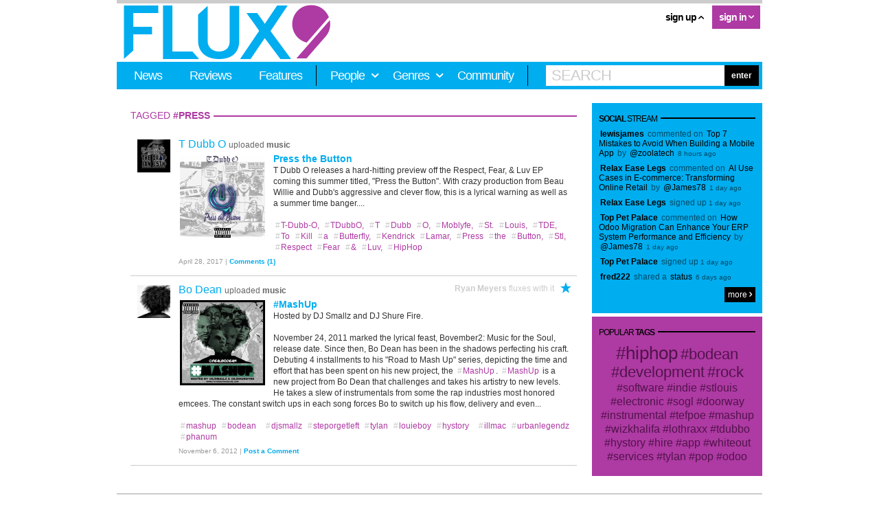

--- FILE ---
content_type: text/html; charset=UTF-8
request_url: https://flux9ine.com/tagged/press/
body_size: 5343
content:
<!DOCTYPE html>
<html lang="en">
	<head>
		<meta charset="utf-8">
		<title>Tagged "press" :: Music Community </title>
				<link href="/style.php" type="text/css" rel="stylesheet" />		<link rel="icon" type="image/x-icon" href="http://www.flux9ine.com/favicon.ico" />
		<script src="//ajax.googleapis.com/ajax/libs/jquery/1.8.3/jquery.min.js" type="text/javascript" charset="utf-8"></script>
		<script src="//ajax.googleapis.com/ajax/libs/swfobject/2.2/swfobject.js" type="text/javascript" charset="utf-8"></script>
		<script src="//cdn.jsdelivr.net/jplayer/2.1.0/jquery.jplayer.min.js" type="text/javascript" charset="utf-8"></script>
		<script type="text/javascript">
			var no_ajax = false;
			var site_id = false;
			var design_mode = false;
		</script>
		<script src="/javascript/global.js" type="text/javascript" charset="utf-8"></script>
</head>
	<body>
		<div id="loading"><div class="center"><div class="spinner"><div class="double-bounce1"></div><div class="double-bounce2"></div></div></div></div>
		<div id="dialog"></div>
		<div id="container">
						<div id="signup-page">
				<h6><span>Join our community, it's free!</span></h6>
				<div class='form'>
					<p>Join FLUX9 for free. Simply fill out the form below.</p><div id="signup">
											<form action="/signup/" name="signup" method="post">
												<label for="signup-name">Name:</label> <input type="text" name="name" value="" size="30" id="signup-name" /><br />
												<label for="signup-username">Username:</label> <span class="usersymbol">@</span><input type="text" name="username" id="signup-username" style="width:175px" />  <small style="line-height:18px;"> (a-z & 0-9; no space allowed)</small><br /><label for="signup-password">Password:</label> <input type="password" name="password" style="width:150px" id="signup-password"  /> <small style="line-height:18px;"> (must be 6 or more characters)</small><br />
												<label for="signup-passwordconfirm">Retype Pass:</label> <input type="password" name="passwordconfirm"  style="width:150px" id="signup-passwordconfirm" /> <br /><label for="signup-email">Email:</label> <input type="text" name="email" value="" size="40" style="width:350px" id="signup-email" /> <br />
												<label for="signup-emailverify">Verify:</label> <input type="text" name="verify" style="width:100px" value="" id="signup-emailverify" class="last" /> <small style="line-height:18px;"> (type "<b>port blue</b>" in the box to the left to verify you're human)</small><br /><label>What are you? </label><div><a href="#" class="btnradio radioselected" rev="2"><span></span>Artist</a><a href="#" class="btnradio" rev="4"><span></span>Designer</a><a href="#" class="btnradio" rev="5"><span></span>Director</a><a href="#" class="btnradio" rev="1"><span></span>Listener</a><a href="#" class="btnradio" rev="8"><span></span>Manager</a><a href="#" class="btnradio" rev="3"><span></span>Producer</a><a href="#" class="btnradio" rev="6"><span></span>Writer</a><input type='hidden' name='usertype' class='radio-result' value='2' /></div><br />

												<input type="hidden" value="complete" name="signup_step" />
												<a href="javascript:document.signup.submit();" class="btnPink submitbutton" style="margin-top:10px; float:left;"><span>Sign Up</span></a>
											</form>
										</div>				</div>
			</div>
						<div id="header">
				<div class="bar"></div>
				<div class="logo"><a href="/" class="fontello">FLUX<em>9</em></a></div>
				<div class="login">
				<a href="#" class="login"><span>sign in <span class="icon-down-open"></span></span></a>
				<a href="/signup/" class="signup" id="btn-signup"><span>sign up</span> <span class="icon-up-open"></span></a>
				<div id="login-box">


						<label for="hdrUser">User</label><input type="text" value="" name="user" id="hdrUser" />
						<label for="hdrPass">Pass</label><input type="password" value="" name="pass" id="hdrPass" />
						<input type="hidden" value="login" name="action" />
						<a href="#" class="signin"><span>sign in</span></a>


				</div>
			</div>				
			</div>
			<div id="navigation">
				<div class="links">
					<ul>
						<li><a href="/news/">News</a></li>
						<li><a href="/reviews/">Reviews</a></li>
						<li><a href="/features/">Features</a></li>
					</ul>
					<div class="bar"></div>
					<ul>
						<li class="menuParent"><a href="#" class='drop'><span>People</span><span class='icon icon-down-open'></span></a>
							<ul class="menuChild">
								<li><a href='/artists/'>Artists</a></li><li><a href='/designers/'>Designers</a></li><li><a href='/directors/'>Directors</a></li><li><a href='/listeners/'>Listeners</a></li><li><a href='/managers/'>Managers</a></li><li><a href='/producers/'>Producers</a></li><li><a href='/writers/'>Writers</a></li>							</ul>
						</li>
						<li class="menuParent"><a href="#" class='drop'><span>Genres</span><span class='icon icon-down-open'></span></a>
							<ul class="menuChild">
							<li><a href='/genre/all-genres/'>All Genres</a></li><li><a href='/genre/electronic/'>Electronic</a></li><li><a href='/genre/hiphop/'>Hip Hop</a></li><li><a href='/genre/indie/'>Indie</a></li><li><a href='/genre/pop/'>Pop</a></li><li><a href='/genre/r&amp;b/'>R&amp;B</a></li><li><a href='/genre/rock/'>Rock</a></li>							</ul>
						</li>
						<li><a href="/community/">Community</a></li>
					</ul>
					<div class="bar"></div>
				</div>
				<div class="search">
					<form action="/search/" method="POST" name="search">
					<div>
						<div id="searchFlip"><span id="searchPlaceholder">Search</span></div>
						<input type="text" id="inputSearch" name="searchquery" />
					</div>
					<a href="#" id="btnSearch">enter</a>
					</form>
				</div>
				<div class="clear"></div>
			</div>
					<main id="content">
		<div class="content"><h1 class='bar pink'><span>Tagged <b>#press</b></span></h1><div id='newsfeed'><div class='feed music'><div class='desc'><a href='/tdubbo/'><div class='smallavatar' style="background-image: url(/images/users/194/avatar.jpg);"></div> T Dubb O </a><em>uploaded <b>music</b></em></div><a href='/music/370-t-dubb-o-press-the-button/' title='Press the Button'><img src='http://music.flux9ine.com/users/194/370/artwork-248.jpg' class='photo' alt='Press the Button' /></a><b><a href='/music/370-t-dubb-o-press-the-button/' title='Press the Button' class='headline'>Press the Button</a></b><br />T Dubb O releases a hard-hitting preview off the Respect, Fear, &amp; Luv EP coming this summer titled, "Press the Button". With crazy production from Beau Willie and Dubb's aggressive and clever flow, this is a lyrical warning as well as a summer time banger....<br /><br /><a href='/tagged/t-dubb-o,/' class='tag'><span>#</span>T-Dubb-O,</a> <a href='/tagged/tdubbo,/' class='tag'><span>#</span>TDubbO,</a> <a href='/tagged/t/' class='tag'><span>#</span>T</a> <a href='/tagged/dubb/' class='tag'><span>#</span>Dubb</a> <a href='/tagged/o,/' class='tag'><span>#</span>O,</a> <a href='/tagged/moblyfe,/' class='tag'><span>#</span>Moblyfe,</a> <a href='/tagged/st./' class='tag'><span>#</span>St.</a> <a href='/tagged/louis,/' class='tag'><span>#</span>Louis,</a> <a href='/tagged/tde,/' class='tag'><span>#</span>TDE,</a> <a href='/tagged/to/' class='tag'><span>#</span>To</a> <a href='/tagged/kill/' class='tag'><span>#</span>Kill</a> <a href='/tagged/a/' class='tag'><span>#</span>a</a> <a href='/tagged/butterfly,/' class='tag'><span>#</span>Butterfly,</a> <a href='/tagged/kendrick/' class='tag'><span>#</span>Kendrick</a> <a href='/tagged/lamar,/' class='tag'><span>#</span>Lamar,</a> <a href='/tagged/press/' class='tag'><span>#</span>Press</a> <a href='/tagged/the/' class='tag'><span>#</span>the</a> <a href='/tagged/button,/' class='tag'><span>#</span>Button,</a> <a href='/tagged/stl,/' class='tag'><span>#</span>Stl,</a> <a href='/tagged/respect/' class='tag'><span>#</span>Respect</a> <a href='/tagged/fear/' class='tag'><span>#</span>Fear</a> <a href='/tagged/&amp;/' class='tag'><span>#</span>&amp;</a> <a href='/tagged/luv,/' class='tag'><span>#</span>Luv,</a> <a href='/tagged/hiphop/' class='tag'><span>#</span>HipHop</a> <div class='clear'></div> <small>April 28, 2017 | <a href='/music/370-t-dubb-o-press-the-button/' title='Post a Comment'>Comments (1)</a></small></div><div class='feed music'><div class='fluxwith others'><a class='fluxwithit flux-4-180 icon-star nohover'></a><b><a href='/ryan/' class='username'>Ryan Meyers</a> fluxes with it</b></div><div class='desc'><a href='/bodean/'><div class='smallavatar' style="background-image: url(/images/users/69/avatar.jpg);"></div> Bo Dean </a><em>uploaded <b>music</b></em></div><a href='/music/180-bo-dean-mashup/' title='#MashUp'><img src='http://music.flux9ine.com/users/69/180/artwork-248.jpg' class='photo' alt='#MashUp' /></a><b><a href='/music/180-bo-dean-mashup/' title='#MashUp' class='headline'>#MashUp</a></b><br />Hosted by DJ Smallz and DJ Shure Fire.<br />
<br />
November 24, 2011 marked the lyrical feast, Bovember2: Music for the Soul, release date. Since then, Bo Dean has been in the shadows perfecting his craft. Debuting 4 installments to his "Road to Mash Up" series, depicting the time and effort that has been spent on his new project, the <a href='/tagged/mashup/' class='tag'><span>#</span>MashUp</a>. <a href='/tagged/mashup/' class='tag'><span>#</span>MashUp</a> is a new project from Bo Dean that challenges and takes his artistry to new levels. He takes a slew of instrumentals from some the rap industries most honored emcees. The constant switch ups in each song forces Bo to switch up his flow, delivery and even...<br /><br /><a href='/tagged/mashup/' class='tag'><span>#</span>mashup</a> <a href='/tagged/bodean/' class='tag'><span>#</span><b>bodean</b></a> <a href='/tagged/djsmallz/' class='tag'><span>#</span>djsmallz</a> <a href='/tagged/steporgetleft/' class='tag'><span>#</span>steporgetleft</a> <a href='/tagged/tylan/' class='tag'><span>#</span>tylan</a> <a href='/tagged/louieboy/' class='tag'><span>#</span>louieboy</a> <a href='/tagged/hystory/' class='tag'><span>#</span><b>hystory</b></a> <a href='/tagged/illmac/' class='tag'><span>#</span>illmac</a> <a href='/tagged/urbanlegendz/' class='tag'><span>#</span>urbanlegendz</a> <a href='/tagged/phanum/' class='tag'><span>#</span>phanum</a> <div class='clear'></div> <small>November 6, 2012 | <a href='/music/180-bo-dean-mashup/' title='Post a Comment'>Post a Comment</a></small></div></div></div><span id="meta-data" data-page-title="Tagged &#34;press&#34; :: Music Community" data-page-js="" data-my-id=""></span><div class="sidebar"><div class="blue box">
						<h3><span><b>Social</b> Stream</span></h3>
						<div><a href='/brandon378/' class='username'>lewisjames</a> <em> commented on <a href='/news/2025/09/25/589/top-7-mistakes-to-avoid-when-building-a-mobile-app/'>Top 7 Mistakes to Avoid When Building a Mobile App</a> by <a href='/zoolatech/'>@zoolatech</a></em> <small>  8 hours  ago</small></div><div><a href='/relaxeaselegs/' class='username'>Relax Ease Legs</a> <em> commented on <a href='/news/2025/12/24/609/ai-use-cases-in-e-commerce-transforming-online-retail/'>AI Use Cases in E-commerce: Transforming Online Retail</a> by <a href='/james78/'>@James78</a></em> <small>  1 day  ago</small></div><div><a href='/relaxeaselegs/' class='username'>Relax Ease Legs</a> <em> signed up</em> <small>  1 day  ago</small></div><div><a href='/toppetpalace/' class='username'>Top Pet Palace</a> <em> commented on <a href='/news/2025/12/26/611/how-odoo-migration-can-enhance-your-erp-system-performance-and-efficiency/'>How Odoo Migration Can Enhance Your ERP System Performance and Efficiency</a> by <a href='/james78/'>@James78</a></em> <small>  1 day  ago</small></div><div><a href='/toppetpalace/' class='username'>Top Pet Palace</a> <em> signed up</em> <small>  1 day  ago</small></div><div><a href='/fred234/' class='username'>fred222</a> <em> shared a <a href='/status/3819/'>status</a></em> <small>  6 days  ago</small></div>
						<div class="more"><a href="/community/"><span>more <span class="icon-right-open"></span></span></a></div>
					</div><div class="pink box tags">
					<h3><span>Popular <b>Tags</b></span></h3>
					<ul><li><a href='/tagged/hiphop/' title='199 tags (29%)' class='tagsize4'>hiphop</a></li><li><a href='/tagged/bodean/' title='47 tags (7%)' class='tagsize3'>bodean</a></li><li><a href='/tagged/development/' title='46 tags (7%)' class='tagsize3'>development</a></li><li><a href='/tagged/rock/' title='39 tags (6%)' class='tagsize3'>rock</a></li><li><a href='/tagged/software/' title='30 tags (4%)' class='tagsize2'>software</a></li><li><a href='/tagged/indie/' title='29 tags (4%)' class='tagsize2'>indie</a></li><li><a href='/tagged/stlouis/' title='27 tags (4%)' class='tagsize2'>stlouis</a></li><li><a href='/tagged/electronic/' title='26 tags (4%)' class='tagsize2'>electronic</a></li><li><a href='/tagged/sogl/' title='25 tags (4%)' class='tagsize2'>sogl</a></li><li><a href='/tagged/doorway/' title='25 tags (4%)' class='tagsize2'>doorway</a></li><li><a href='/tagged/instrumental/' title='24 tags (3%)' class='tagsize2'>instrumental</a></li><li><a href='/tagged/tefpoe/' title='18 tags (3%)' class='tagsize2'>tefpoe</a></li><li><a href='/tagged/mashup/' title='17 tags (2%)' class='tagsize2'>mashup</a></li><li><a href='/tagged/wizkhalifa/' title='16 tags (2%)' class='tagsize2'>wizkhalifa</a></li><li><a href='/tagged/lothraxx/' title='16 tags (2%)' class='tagsize2'>lothraxx</a></li><li><a href='/tagged/tdubbo/' title='14 tags (2%)' class='tagsize2'>tdubbo</a></li><li><a href='/tagged/hystory/' title='14 tags (2%)' class='tagsize2'>hystory</a></li><li><a href='/tagged/hire/' title='14 tags (2%)' class='tagsize2'>hire</a></li><li><a href='/tagged/app/' title='13 tags (2%)' class='tagsize2'>app</a></li><li><a href='/tagged/whiteout/' title='12 tags (2%)' class='tagsize2'>whiteout</a></li><li><a href='/tagged/services/' title='12 tags (2%)' class='tagsize2'>services</a></li><li><a href='/tagged/tylan/' title='11 tags (2%)' class='tagsize2'>tylan</a></li><li><a href='/tagged/pop/' title='11 tags (2%)' class='tagsize2'>pop</a></li><li><a href='/tagged/odoo/' title='11 tags (2%)' class='tagsize2'>odoo</a></li></ul>
					<div class="clear"></div>
				</div></div>		</main>
		 
		<div class="clear"></div>
			<div id="footer">
				<ul>
					<li><b>Articles</b></li>
					<li><a href="/news/">Music News</a></li>
					<li><a href="/reviews/">Music Reviews</a></li>
					<li><a href="/features/">Music Features</a></li>
				</ul>
				<ul>
					<li><b>Genres</b></li>
					<li class='twocol'><a href='/genre/all-genres/'>All Genres</a></li><li class='twocol'><a href='/genre/electronic/'>Electronic</a></li><li class='twocol'><a href='/genre/hiphop/'>Hip Hop</a></li><li class='twocol'><a href='/genre/indie/'>Indie</a></li><li class='twocol'><a href='/genre/pop/'>Pop</a></li><li class='twocol'><a href='/genre/r&amp;b/'>R&amp;B</a></li><li class='twocol'><a href='/genre/rock/'>Rock</a></li>				</ul>
				<ul>
					<li><b>Community</b></li>
					<li><a href="/signup/">Sign Up, It's Free!</a></li>					
					<li><a href="/artists/">Music Artists</a></li>
					<li><a href="/who-to-follow/">Who To Follow</a></li>
				</ul>
				<ul>
					<li><b>Connect</b></li>
					<li><a href="http://twitter.com/flux9ine">Twitter</a></li>
					<li><a href="http://youtube.com/flux9ine">YouTube</a></li>
					<li><a href="http://www.facebook.com/flux9ine">FaceBook</a></li>
				</ul>
				<div class='clear'></div>
				<div class='legal'>Copyright &copy; 2014 <b>FLUX9</b>. All Rights Reserved. Founded by <a href="/ryan/" class="username">@ryan</a> &amp; <a href="/skov/" class="username">@skov</a>.</div>
			</div>
			<div id="musicplayer" class="jp-jplayer"></div>

		<div id="jp_container_1" class="jp-audio">
			<div class="jp-type-single" id="bottomplayer">
				<div class="jp-gui jp-interface">
					<ul class="jp-controls">
						<li><a href="javascript:;" class="jp-play icon-play noajax" tabindex="1"></a></li>
						<li><a href="javascript:;" class="jp-pause icon-pause noajax" tabindex="1"></a></li>
						<li><a href="javascript:;" class="seek-next icon-fast-forward" tabindex="1">next</a></li>
						<li><a href="javascript:;" class="seek-prev icon-fast-backward" tabindex="1">previous</a></li>
						<li><a href="javascript:;" class="jp-stop noajax" tabindex="1"></a></li>
						<li><a href="javascript:;" class="jp-mute noajax" tabindex="1" title="mute">mute</a></li>
						<li><a href="javascript:;" class="jp-unmute noajax" tabindex="1" title="unmute">unmute</a></li>
						<li><a href="javascript:;" class="jp-volume-max noajax" tabindex="1" title="max volume">max volume</a></li>
					</ul>
					<div class="jp-progress">
						<div class="jp-seek-bar">
							<div class="jp-play-bar"></div>
						</div>
					</div>
					<div class="jp-volume-bar">
						<div class="jp-volume-bar-value"></div>
					</div>
					<div class="jp-time-holder">
						<div class="jp-current-time"></div>
						<div class="jp-duration"></div>

						<ul class="jp-toggles">
							<li><a href="javascript:;" class="jp-repeat icon-loop noajax" tabindex="1" title="repeat"></a></li>
							<li><a href="javascript:;" class="jp-repeat-off  icon-loop noajax" tabindex="1" title="repeat off"></a></li>
						</ul>
					</div>
				</div>
				<div class="jp-title-nowplaying">
					<ul><li><b>Now Playing:</b></li></ul>
				</div>
				<div class="jp-title">
					<ul>
						<li>None</li>
					</ul>
				</div>
				<div class="jp-no-solution">
					<span>Update Required</span>
					To play the media you will need to either update your browser to a recent version or update your <a href="http://get.adobe.com/flashplayer/" target="_blank">Flash plugin</a>.
				</div>
			</div>
		</div>		</div>
	</body>
</html>

--- FILE ---
content_type: text/css; charset: UTF-8
request_url: https://flux9ine.com/style.php
body_size: 53444
content:


body{color:#333;background:#fff none;margin:0;padding:0 10px;font:12px Helvetica,Arial,Verdana,sans-serif;-webkit-text-size-adjust: 100%;}
a,span{text-decoration:none;background:no-repeat top left}
ul{margin:0;padding:0;list-style-type:none}
li{margin:0;padding:0;list-style-type:none}
img{border:0}
a img{border:0}
h1,h2,h3,h4,h5,h6{margin:0;padding:0}
#content input,#signup-page input{border-radius:0!important}
input:focus{outline:0}
textarea{font:14px Helvetica,Arial,Verdana,sans-serif}
p{line-height:160%}
.clear{clear:both}
#container{margin:auto;width:940px}
#meta-data{display:none}
iframe{border:none}
iframe.youtube { width:650px; height:360px; border:0px; margin:0px; }
@font-face {
font-family:"fontello";src:url(/fonts/fontello.eot);src:url(/fonts/fontello.eot#iefix) format("embedded-opentype"),url(/fonts/fontello.woff) format("woff"),url(/fonts/fontello.ttf) format("truetype"),url(/fonts/fontello.svg#fontello) format("svg");font-weight:400;font-style:normal
}
[class^="icon-"]:before,[class*=" icon-"]:before{font-family:"fontello";font-style:normal;font-weight:400;speak:none;display:inline-block;text-decoration:inherit;text-align:center;font-variant:normal;text-transform:none;line-height:1em;-webkit-font-smoothing:antialiased}
.fontello{font-family:"fontello";font-weight:normal;-webkit-font-smoothing:antialiased}
.icon-nine:before{content:"\39"}
.icon-f:before { content: "\46" }
.icon-l:before { content: "\4c" }
.icon-u:before { content: "\55" }
.icon-x:before { content: "\58"}
.icon-flux:before{content:"\21"}
.icon-youtube:before{content:"\e827"}
.icon-note-beamed:before{content:"\e800"}
.icon-mail:before{content:"\e803"}
.icon-star:before{content:"\e817"}
.icon-menu:before{content:"\e821"}
.icon-cancel-circled:before{content:"\e818"}
.icon-help-circled:before{content:"\e802"}
.icon-info-circled:before{content:"\e801"}
.icon-link:before{content:"\e819"}
.icon-pencil:before{content:"\e81a"}
.icon-comment:before{content:"\e81b"}
.icon-chat:before{content:"\e822"}
.icon-vcard:before{content:"\e823"}
.icon-book-open:before{content:"\e824"}
.icon-down-circled:before{content:"\e815"}
.icon-left-open:before{content:"\e81d"}
.icon-right-open:before{content:"\e81c"}
.icon-cw:before{content:"\e808"}
.icon-loop:before{content:"\e814"}
.icon-play:before{content:"\e804"}
.icon-play-circled:before { content: '\22'; }
.icon-pause:before{content:"\e805"}
.icon-fast-forward:before{content:"\e806"}
.icon-fast-backward:before{content:"\e807"}
.icon-list:before{content:"\e81f"}
.icon-list-add:before{content:"\e81e"}
.icon-chart-area:before{content:"\e820"}
.icon-vimeo:before{content:"\e80c"}
.icon-twitter:before{content:"\e80a"}
.icon-facebook:before{content:"\e80b"}
.icon-gplus:before{content:"\e80d"}
.icon-pinterest:before{content:"\e80e"}
.icon-tumblr:before{content:"\e80f"}
.icon-linkedin:before{content:"\e810"}
.icon-rdio:before{content:"\e813"}
.icon-instagram:before{content:"\e811"}
.icon-soundcloud:before{content:"\e812"}
.icon-shuffle:before{content:"\e809"}
.icon-down:before{content:"\e816"}
.icon-plus:before{content:"\e828"}
.icon-cancel:before{content:"\e829"}
.icon-loading:before{content:"\e82a"}
.icon-home:before{content:"\e82b"}
.icon-up-open:before { content: '\e82d'; }
.icon-down-open:before { content: '\e82c'; }
.icon-loading, .animate-spin {   -moz-animation: spin 2s infinite linear;   -o-animation: spin 2s infinite linear;   -webkit-animation: spin 2s infinite linear;   animation: spin 2s infinite linear;   display: inline-block; }
@-moz-keyframes spin {   0% {     -moz-transform: rotate(0deg);     -o-transform: rotate(0deg);     -webkit-transform: rotate(0deg);     transform: rotate(0deg);   }   100% {     -moz-transform: rotate(359deg);     -o-transform: rotate(359deg);     -webkit-transform: rotate(359deg);     transform: rotate(359deg);   } }
@-webkit-keyframes spin {   0% {     -moz-transform: rotate(0deg);     -o-transform: rotate(0deg);     -webkit-transform: rotate(0deg);     transform: rotate(0deg);   }   100% {     -moz-transform: rotate(359deg);     -o-transform: rotate(359deg);     -webkit-transform: rotate(359deg);     transform: rotate(359deg);   } }
@-o-keyframes spin {   0% {     -moz-transform: rotate(0deg);     -o-transform: rotate(0deg);     -webkit-transform: rotate(0deg);     transform: rotate(0deg);   }   100% {     -moz-transform: rotate(359deg);     -o-transform: rotate(359deg);     -webkit-transform: rotate(359deg);     transform: rotate(359deg);   } }
@-ms-keyframes spin {   0% {     -moz-transform: rotate(0deg);     -o-transform: rotate(0deg);     -webkit-transform: rotate(0deg);     transform: rotate(0deg);   }   100% {     -moz-transform: rotate(359deg);     -o-transform: rotate(359deg);     -webkit-transform: rotate(359deg);     transform: rotate(359deg);   } }
@keyframes spin {   0% {     -moz-transform: rotate(0deg);     -o-transform: rotate(0deg);     -webkit-transform: rotate(0deg);     transform: rotate(0deg);   }   100% {     -moz-transform: rotate(359deg);     -o-transform: rotate(359deg);     -webkit-transform: rotate(359deg);     transform: rotate(359deg);   } }
#loading{display:none;position:fixed;top:0;left:0;width:100%;height:100%;background:#FFF;margin:auto;z-index:150;}
#loading .icon-loading { color:#ae3aa3;font-size:50px;text-align:center;position:absolute;top:49%;height:50px;line-height:50px;width:100%;display:block; }
#loading .center { position:absolute;top:50%; width:100%; margin-top:-40px; }
.spinner {   width: 80px;   height: 80px;   position: relative;   margin: auto; }
.double-bounce1, .double-bounce2 {   width: 100%;   height: 100%;   border-radius: 50%;   background-color: #ae3aa3;   opacity: 0.6;   position: absolute;   top: 0;   left: 0;      -webkit-animation: bounce 2.0s infinite ease-in-out;   animation: bounce 2.0s infinite ease-in-out; }
.double-bounce2 {   -webkit-animation-delay: -0.5s;   animation-delay: -0.5s; }
@-webkit-keyframes bounce {   0%, 100% { -webkit-transform: scale(0.0) }   50% { -webkit-transform: scale(1.0) } }
@keyframes bounce {   0%, 100% {      transform: scale(0.0);     -webkit-transform: scale(0.0);   } 50% {      transform: scale(1.0);     -webkit-transform: scale(1.0);   } }
#dialog{display:none;position:fixed;top:0;left:0;width:100%;height:100%;margin:auto;z-index:200;background:rgba(255,255,255,0.8)}
#dialog div.default{margin:auto;background:#00aeef;width:300px;color:#fff}
#dialog div.default div.outer{padding:15px;}
#dialog div.default h1{font-size:18px;font-weight:bold;margin-bottom:10px;}
#dialog div strong{font-weight:bold;font-size:16px;}
#dialog div.actions{height:36px;}
#dialog div.actions a{font-size:14px;margin-left:10px;margin-top:10px;display:block;float:right;padding:0px 5px;line-height:26px;font-weight:bold;text-transform:lowercase;background:#3cc6fa;color:#fff}
#dialog div.actions a.cancel{background:#0092c9;color:#fff}
#dialog div.actions a:hover{background:#fff;color:#00aeef}
#dialog div.actions a.disabled{color:#00aeef;cursor:default}
#dialog div.actions a.disabled:hover{color:#00aeef;background:#3cc6fa}
#dialog div.playlistselect{margin-top:10px;position:relative;}
#dialog div.playlistselect input{background:#fff;color:#00aeef;font-size:12px;height:16px;line-height:16px;padding:4px 4px 4px 4px;width:236px;border:2px solid #0092c9;}
#dialog div.playlistselect input.attached{background-color:#cceffc;color:#0092c9}
#dialog div.playlistselect a.arrow{text-align:center;line-height:24px;position:absolute;width:20px;height:24px;top:0px;right:0px;background:#0092c9;color:#fff;font-size:14px;border:2px solid #0092c9;}
#dialog div.playlistselect a.arrow:hover{background:#00aeef;color:#fff}
#dialog div.presets{display:none;position:absolute;top:28px;left:0px;background:#fff;color:#666;width:270px;}
#dialog div.presets div{border:2px solid #0092c9;border-top:0px;cursor:pointer;padding:4px}
#dialog div.presets div:hover{background:#0092c9;color:#fff}
.social-bar{width:100%;padding:5px}
.social-bar span.right{float:right}
.social-bar span.left{float:left}
.social-bar a.icon{display:block;float:right;width:20px;text-align:center;font-size:20px;line-height:20px;color:#00adef;font-weight:400;text-decoration:none;margin:0px 3px;}
.social-bar a.icon span{display:none}
.social-bar span.left a{float:left}
.social-bar a.menu{display:block;line-height:20px;font-size:16px;padding:0px 10px;float:left;font-weight:bold;color:#00adef}
.social-bar a:hover{color:#000}
#content .content{float:left;width:650px;padding:20px}
#content a{color:#00adef}
#content a:hover{color:#000}
#content h1,#content h2,#content h3{letter-spacing:-1px;font-weight:400;font-size:28px;line-height:28px;margin-bottom:5px}
#content h3{font-size:20px;line-height:20px}
#content h1 span, #content h2 span{font-size:11px;text-transform:uppercase;color:#FFF;padding:2px 4px;letter-spacing:normal;font-weight:700;background:#00adef}
#content h1 a,#content h2 a{color:#000}
#content h1 a:hover,#content h2 a:hover{color:#00adef;text-decoration:none}
#content h1.bar span,#content h2.bar span{letter-spacing:0px;text-transform:uppercase;color:#00adef;font-size:14px;padding:0px 5px 0px 0px;line-height:12px;background:#fff;font-weight:normal}
#content h1.bar span b,#content h2.bar span b{font-size:14px;}
#content h1.bar,#content h2.bar{border-bottom:2px solid #00adef;height:18px;font-weight:400;margin-bottom:20px;clear:both;line-height:100%;}
#content h1.bar.pink span,#content h2.bar.pink span{color:#ae3aa3}
#content h1.bar.pink,#content h2.bar.pink{border-bottom:2px solid #ae3aa3}
#content h1.bar.topmargin,#content h2.bar.topmargin{padding-top:20px;}
#content h2.bar{margin-top:15px;}
#content .notice{padding:8px;color:#fff;margin:0 0 20px;background:#ae3aa3}
#content .notice b{display:block;font-size:14px;margin-bottom:4px}
#content .notice a{color:#fff;font-weight:700}
#content .notice a:hover{text-decoration:underline}
#content .article{margin-bottom:50px}
#content .article .info{color:#999}
#content .article .info a.tag{margin-left:10px;text-transform:lowercase}
#content .article .photo{float:right;margin-left:15px;margin-bottom:15px;max-width:400px}
#content .article .banner{display:block;margin-bottom:15px;width:650px}
#content .article .links{display:block;margin-top:30px;line-height:20px;clear:both}
#content .article .links a.more{display:block;float:left;line-height:10px;padding:5px;color:#fff;background:#00adef}
#content .article .links a.more:hover{text-decoration:none;color:#fff;background:#000}
#content .article .links a{color:#00adef;margin-right:20px;font-weight:700}
#content .article .links a:hover{text-decoration:underline}
#content .article .links a em{font-style:normal;font-weight:400;color:#666}
#content .article b{font-size:13px}
#content a.username{color:#00adef;text-decoration:none;font-weight:700}
#content a.username span{color:#00adef}
#content a.username:hover,#content a.username:hover span{color:#000;text-decoration:none}
#content a.tag{color:#ae3aa3;padding:2px}
#content a.tag:hover{color:#fff;text-decoration:none;background:#ae3aa3}
#content a.tag span{color:#CCC;padding:0 1px}
#content a.tag b{font-weight:400;padding-right:6px}
#content a.tag:hover span{color:#db77e8}
#content .article iframe.soundcloud{width:100%}
#content .smallavatar{float:left;width:48px;height:48px;margin-right:15px;background:url(/images/global/avatar-default-48.png) no-repeat center;background-size:100%;}
.floatright{float:right}
.floatleft{float:left}
.left{float:left !important}
.right{float:right !important}
#content a.playbutton span {display:none}
#content a.playbutton.inline{display:inline;float:none;color:#00adef;background:transparent;margin:0;padding:0 2px;font-size:14px;line-height:12px}
#content a.playbutton.inline:hover{color:#000!important}
#content a.button{margin:2px;display:block;float:left;width:28px;height:28px;border-radius:14px;color:#fff!important;padding:0!important;text-align:center;font-size:18px;line-height:28px;background:#00adef;}
#content a.button.icon-pause{background-color:#ae3aa3;color:#FFF!important}
#content a.button:hover{color:#fff!important;background:#000}
#content a.button.gray{background-color:#CCC;color:#666}
#content a.button.gray:hover{background-color:#00adef;color:#fff}
.sidebar .tracklist a.playbutton,.songdata a.playbutton{float:right;margin-top:0}
#content .music .statistics a.button{width:44px;height:44px;border-radius:22px;line-height:44px;font-size:24px;margin:5px 0 5px 10px}
#content .music .statistics{margin-top:10px;height:54px}
#content .music .statistics div{float:left;min-width:80px;text-align:center;font-weight:700;padding:5px 10px;margin-right:10px;color:#999;text-transform:uppercase}
#content .music .statistics b{line-height:28px;font-size:28px !important;font-weight:normal;display:block;color:#000;}
#content div.tracklist {margin-top:20px;width:650px}
#content div.tracklist span {float:left;height:32px;line-height:32px;display:block;margin-left:5px;overflow:hidden}
#content div.tracklist span.title{font-weight:bold;text-transform: uppercase;height:20px;line-height:20px}
#content div.tracklist span.title.song{width:420px;padding-left:60px;}
#content div.tracklist div.track{clear:both;position:relative;border-top:1px solid #CCC;font-size:14px}
#content div.tracklist div.track span.play{width:30px}
#content div.tracklist div.track span.number{color:#666;width:20px;text-align:right;font-size:12px}
#content div.tracklist div.track span.name{width:420px;}
#content div.tracklist div.track span.name a {color:#000;}
#content div.tracklist div.track span.name a:hover{color:#00adef}
#content div.tracklist div.track span.artist{width:200px;color:#999}
#content div.tracklist div.track span.plays{width:100px;font-size:11px;color:#ccc}
#content div.tracklist div.track span.plays span.song-popularity {width:75px;height:10px;margin:10px 5px 0px 0px;background:rgba(0,0,0,0.1)}
#content div.tracklist div.track span.plays span.popularity { height:10px;margin:0px;background:#999 }
#content div.tracklist div.track span.plays span.mostpopular {background:#ae3aa3}
#content div.tracklist div.track span.actions{width:50px;}
#content div.tracklist div.track.hascredits span.credits{position:absolute;width:590px;bottom:6px;left:60px;line-height:11px;height:13px;font-size:11px;color:#999}
#content div.tracklist div.track.hascredits span.credits a.username { color:#666; }
#content div.tracklist div.track.hascredits span.credits a.username:hover { color:#00adef; }
#content div.tracklist div.track.hascredits{ height:50px; }
#content div.tracklist.multiartist span.title.artist { width:200px }
#content div.tracklist.multiartist span.title.song { width:215px }
#content div.tracklist.multiartist div.track span.name { width:215px }
#content div.tracklist a.username { font-weight:normal; }
#content div.tracklist a.button { margin:2px 0px;}
div.embedcode{margin:20px 0 0;height:24px;background:#CCC;}
div.embedcode b{display:block;float:left;width:135px;line-height:24px;text-align:center;cursor:default}
div.embedcode input{float:right;width:505px;height:18px;padding:2px;margin:0;border:1px solid #CCC;}
.albums a.album div.album img.album{display:block;width:124px;}
.albums a.album div.album{display:block;width:124px;height:124px;background:#CCC;background-size:cover;}
.albums a.album div.noartwork{font-size:60px;line-height:124px;color:#FFF;font-weight:normal;text-align:center;}
.albums a.album div.noartwork span.icon-note-beamed{padding-right:8px;}
.albums a.album{display:block;float:left;width:124px;line-height:20px;height:170px;font-size:12px;padding:2px;text-align:left;font-weight:700;overflow:hidden;color:#00adef!important;margin:4px 15px 15px;position:relative}
.albums a.album:hover{color:#fff!important;background:#00adef}
.albums a.album span.place-number{position:absolute;top:10px;left:2px;padding:2px 3px;background:rgba(255,255,255,.9);color:#000;min-width:20px;text-align:center;}
.albums a.album:hover span.place-number{background:#00adef;color:#fff}
.albums a.album span.name{display:block;width:120px;position:absolute;top:130px;left:0;padding:0 4px;text-align:center;}
.albums a.album span.condensed{height:20px;width:120px;overflow:hidden;position:absolute;top:130px;left:0;padding:0 4px;text-align:left;text-overflow:ellipsis;white-space: nowrap;}
.albums a.album span.cutoff{position:absolute;top:180px;}
.albums a.album span.artist{position:absolute;top:150px;left:0;display:block;font-weight:normal;color:#666;font-size:12px;line-height:18px;height:18px;width:120px;padding:0 4px;overflow:hidden;text-overflow:ellipsis;white-space: nowrap;}
.albums a.album:hover span.artist{color:#fff}
#content div.song div.playlists a { display:block; }
#content .profile a.friend{float:left;width:100px;height:75px;display:block;color:#00aeef;text-decoration:none;text-align:center;margin:4px}
#content .profile .avatarbar img{margin-left:15px;margin-bottom:10px}
#content .profile .avatarbar p{line-height:140%}
#content .profile a.friend:hover{color:#000}
#content .profile a.friend div{width:48px;height:48px;margin:auto;margin-bottom:5px;background:url(/images/global/avatar-default-48.png) no-repeat center}
#content .profile.banner{position:relative}
#content .profile.banner h1{position:absolute;z-index:10;top:230px;padding-left:20px;line-height:50px;font-size:34px}
#content .profile div.banner {width:650px;height:300px;position:relative;overflow:hidden;margin-bottom:10px;background:#ccc}
#content .profile div.banner .bar{position:absolute;top:230px;left:0;width:650px;font-size:40px;line-height:50px;height:50px;color:#000}
#content .profile div.banner .photo {position:absolute;top:0;left:0;height:300px;width:650px;}
#content .profile div.banner .photo.crop{position:absolute;top:0;left:0;height:0;}
#content .profile div.banner .photo.crop.edit{cursor:move}
#content .profile div.banner .photo img{margin:0!important}
#content .profile div.banner .bar .social-bar span{margin-right:20px}
#content .profile div.banner .bar .social-bar a{display:block;float:right;margin-left:15px;line-height:50px;font-size:20px;font-weight:400}
#content .profile div.banner .bar .social-bar a span{display:none}
#content .profile div.banner .bar .social-bar a:hover{color:#FFF}
#content .profile div.banner a.type,#content .profile.banner div.banner a.genre{display:block;padding:0px 6px;position:absolute;right:0px;}
#content .profile div.banner a.genre{top:20px;line-height:26px;font-size:18px;font-weight:bold}
#content .profile div.banner a.type{top:46px;line-height:22px;font-size:14px;font-weight:normal}
#content .profile.themedark div.banner .bar,#content .profile.themedark div.banner a.genre,#content .profile.themedark div.banner a.type{background:rgba(0,0,0,0.7);color:#fff;}
#content .profile.themedark div.banner a.genre:hover,#content .profile.themedark div.banner a.type:hover{background:#00adef;color:#fff}
#content .profile.themedark h1, #content .profile.themedark div.banner .social-bar a{color:#fff}
#content .profile.themedark div.banner .social-bar a:hover{color:#00adef;background:transparent;}
#content .profile.themedark2 div.banner .bar,#content .profile.themedark2 div.banner a.genre,#content .profile.themedark2 div.banner a.type{background:transparent;color:#000;}
#content .profile.themedark2 div.banner a.genre:hover,#content .profile.themedark2 div.banner a.type:hover{background:#000;color:#00adef}
#content .profile.themedark2 h1, #content .profile.themedark2 div.banner .social-bar a{color:#000}
#content .profile.themedark2 div.banner .social-bar a:hover{color:#00adef;background:transparent;}
#content .profile.themelight div.banner .bar,#content .profile.themelight div.banner a.genre,#content .profile.themelight div.banner a.type{background:rgba(255,255,255,0.9);color:#000;}
#content .profile.themelight div.banner a.genre:hover,#content .profile.themelight div.banner a.type:hover{background:#00adef;color:#fff}
#content .profile.themelight h1, #content .profile.themelight div.banner .social-bar a{color:#000}
#content .profile.themelight div.banner .social-bar a:hover{color:#00adef;background:transparent;}
#content .profile.themelight2 div.banner .bar,#content .profile.themelight2 div.banner a.genre,#content .profile.themelight2 div.banner a.type{background:transparent;color:#fff;}
#content .profile.themelight2 div.banner a.genre:hover,#content .profile.themelight2 div.banner a.type:hover{background:#fff;color:#00adef}
#content .profile.themelight2 h1, #content .profile.themelight2 div.banner .social-bar a{color:#fff}
#content .profile.themelight2 div.banner .social-bar a:hover{color:#00adef;background:transparent;}
#content .user-list div.user{display:block;padding:5px;border-bottom:1px solid #ccc;clear:both;min-height:100px}
#content .user-list div.user p{width:475px;margin-left:60px;margin-top:0}
#content .user-list div.user .avatar{width:48px;height:48px;margin:5px 10px 5px 0;float:left;background:url(/images/global/avatar-default-48.png) no-repeat center}
#content .user-list div.user a.username{font-size:16px}
#content .user-list div.user span.username{color:#ccc;}
#content .user-list a.friend{float:left;width:100px;height:75px;display:block;color:#00adef;text-decoration:none;text-align:center;margin:4px;overflow:hidden}
#content .user-list a.friend:hover{color:#000}
#content .user-list a.friend div{width:48px;height:48px;margin:auto;margin-bottom:5px;background:url(/images/global/avatar-default-48.png) no-repeat center}
#content a.viewmore{color:#FFF;display:block;margin-top:20px;padding:12px;text-align:center;font-size:14px;text-decoration:none;font-weight:400;text-transform:uppercase;letter-spacing:5px;background:#00adef}
#content a.viewmore:hover{color:#FFF;background:#000}
.center{text-align:center}
#footer{margin-top:20px;height:150px;padding:20px;background:#ccc}
#footer ul{float:left;width:200px;margin:0 10px}
#footer ul li b{font-size:16px;line-height:26px}
#footer ul li a{font-size:12px;padding:4px;display:block;color:#666}
#footer ul li a:hover{color:#FFF;background:#333}
#footer ul li.twocol a{width:90px}
#footer ul li.twocol{float:left}
#footer .legal{margin:20px 0;font-size:10px;text-align:right}
#footer .legal a.username{color:#000;font-weight:700;text-decoration:none}
#footer .legal a.username:hover{color:#666}
.jp-audio{width:100%;position:fixed;bottom:-80px;left:0}
.jp-type-single{width:940px;height:33px;position:relative;margin:auto;font-size:12px;display:none;z-index:160;background:#222}
a.jp-play,a.jp-pause{font-size:34px;position:absolute;top:-10px;left:48px;width:54px;height:54px;border-radius:27px;line-height:54px;text-align:center;overflow:hidden;color:#fff;outline:0;z-index:170;background:#00adef}
a.jp-pause,a.jp-play:hover{background:#ae3aa3;color:#FFF}
a.jp-pause:hover{background:#00adef;color:#fff}
div.jp-no-solution,a.jp-pause{display:none}
a.jp-stop,a.jp-mute,a.jp-volume-max,a.jp-unmute{display:none;position:absolute;bottom:-100px}
a.seek-next,a.seek-prev{font-size:18px;position:absolute;top:0;left:11px;width:33px;height:33px;line-height:33px;text-align:center;overflow:hidden;color:#fff;outline:0}
a.seek-next{left:105px}
a.seek-next:hover,a.seek-prev:hover{color:#ae3aa3}
div.jp-progress{overflow:hidden;background:#ccc}
div.jp-audio div.jp-progress{position:absolute;top:14px;height:5px}
div.jp-audio div.jp-type-single div.jp-progress{position:absolute;left:185px;width:140px}
div.jp-seek-bar{width:0;height:100%;cursor:pointer;background:#CCC}
div.jp-play-bar{width:0;height:100%;background:#00adef}
div.jp-seeking-bg{background:#666}
div.jp-current-time,div.jp-duration{position:absolute;left:150px;top:0;line-height:34px;color:#666}
div.jp-duration{left:330px}
a.jp-repeat,a.jp-repeat-off{position:absolute;top:0;left:368px;width:30px;height:34px;overflow:hidden;color:#fff;outline:0;font-size:24px;line-height:32px;text-align:center}
a.jp-repeat-off{color:#ae3aa3}
a.jp-repeat:hover,a.jp-repeat-off:hover{color:#CCC}
div.jp-title-nowplaying{position:absolute;left:410px;top:0;line-height:34px;color:#CCC}
div.jp-title{position:absolute;left:490px;top:0;line-height:34px;color:#ccc}
div.jp-title a{color:#00adef;text-decoration:none}
div.jp-title a:hover{color:#fff;text-decoration:none}
div.jp-title a.username{color:#00adef;font-weight:700;text-decoration:none}
div.jp-title a.username:hover{color:#fff;text-decoration:none}
.record .playbutton{display:inline!important;background:none;float:none}
.record{margin-bottom:6px}
.record small{color:#999}

#newsfeed{margin-top:8px}
#newsfeed a.remove,a.remove{color:#999!important;padding:2px!important}
#newsfeed a.remove:hover,a.remove:hover{color:#FFF!important;text-decoration:none!important;background:red!important}
#newsfeed .article{padding:0;margin:0}
#newsfeed .feed{display:block;border-bottom:1px solid #CCC;font-size:12px;line-height:140%;padding:8px 8px 12px 70px}
#newsfeed .feed div.desc{font-size:14px;line-height:24px;color:#999;width:500px}
#newsfeed .feed small{display:block;margin-top:5px;font-size:10px;color:#999}
#newsfeed .feed small a{font-weight:700;text-decoration:none}
#newsfeed .feed div a{font-size:16px;text-decoration:none}
#newsfeed .feed .smallavatar{margin-left:-60px;margin-top:5px;margin-right:0}
#newsfeed .feed em{color:#666}
#newsfeed .feed em,#newsfeed .feed em a{font-size:12px!important;font-style:normal}
#newsfeed .feed a.headline{font-size:14px;margin-bottom:6px}
#newsfeed .feed a.readmore{color:#fff;padding:2px;background:#00adef}
#newsfeed .feed a.readmore:hover{color:#fff;text-decoration:none;#000}
#newsfeed .newbar{height:10px;border-bottom:2px solid #ccc}
#newsfeed .mini .smallavatar{width:24px;height:24px;margin-top:0;margin-left:-32px;background:contain}
#newsfeed .mini small{display:inline!important}
#newsfeed .mini{padding-left:54px;padding-bottom:8px;color:#666;font-size:12px}
#newsfeed .mini em a{font-weight:700}
#newsfeed .mini div a{font-size:14px;text-decoration:none}
#newsfeed .mine{border-left:2px solid #00adef}
#newsfeed .highlight{border-right:2px solid #ae3aa3}
#newsfeed .commented{color:#ae3aa3;background:#f3e2f1}
#newsfeed .commented em{color:#d48eca}
#newsfeed .commented small{color:#d48eca}
#newsfeed .commented a{color:#ae3aa3}
#newsfeed .commented a:hover{color:#000}
#newsfeed .flux{color:#00adef;background:#e6f7fd}
#newsfeed .flux em{color:#5dcbf5}
#newsfeed .flux small{color:#5dcbf5}
#newsfeed .followed{color:#999;background:#f0f0f0}
#newsfeed .followed em{color:#999}
#newsfeed .followed a{color:#666}
#newsfeed .followed a:hover{color:#000!important}
#newsfeed .alignright{float:right;width:100px;display:block;text-align:center}
#newsfeed .alignright a{font-size:12px!important;line-height:120%}
#newsfeed .music img.photo{max-height:124px!important;margin:0 10px 10px 0;float:left}
#newsfeed .music a img.photo{border:2px solid #FFF}
#newsfeed .music a:hover img.photo{border:2px solid #ae3aa3}
#newsfeed img.photo{max-height:240px!important;margin:10px;margin-right:0}
#newsfeed .photo a .thumb img{display:none}
#newsfeed .photo a img{margin-right:10px;margin-bottom:15px;float:left}
#newsfeed .photo a .thumb{display:block;width:80px;height:80px;margin:auto;margin-bottom:5px;border:1px solid #c80d55;background:no-repeat center}
#newsfeed .photo a:hover .thumb{border:1px solid #666}
#newsfeed .video a .thumb img{display:none}
#newsfeed .video a .thumb{display:block;width:90px;height:68px;float:left;margin-bottom:10px;margin-right:10px;border:1px solid #999;background:no-repeat center}
#newsfeed .alignright a .thumb{float:none;margin:auto;margin-bottom:5px}
#newsfeed .video a:hover .thumb{border:1px solid #333}
#newsfeed .video a .thumb b{display:block;width:90px;height:68px;background:url(/images/videoPlayButton.png) no-repeat center}
#newsfeed .video a:hover .thumb b{background:none}
#newsfeed .nodata{font-size:14px;color:#CCC;font-style:italic}
#newsfeed div.embeddeditem iframe.youtube { width:572px; height:317px; }
#newestitems{display:none}
#newsfeed a.btnviewembedded{display:block;padding:4px;font-size:12px!important;color:#999;line-height:normal;margin:5px 0;font-weight:700;text-align:center;background:#ccc}
#newsfeed a.btnviewembedded:hover{color:#fff!important;background:#00adef}

.videos .video { float:left; width:200px; height:160px; margin:0px 5px 5px 10px; text-align:center; font-weight:bold; }
.videos .screenshot { width:200px; height:104px; background-position:center; background-size: 250px; margin-bottom:6px;position:relative }
.videos a.video span { display:block;position:absolute;left:15px;bottom:15px; width:30px; height:30px; color:#fff;text-align:left;font-size:30px;text-shadow: 1px 1px 3px #000000; }
.videos a.video:hover span { color:#FFF; }
.video .views { display:block; float:right; margin:0px 0px 10px 10px; padding:8px; font-size:18px; font-weight:bold; background-color:#000000; color:#FFFFFF; text-align:right; }

div.merchandise { margin:10px 0px; }
div.merchandise div { float:left; width:400px; height:600px; margin:0px 25px; }
div.merchandise div img { display:block; width:400px; height:400px; margin:auto; margin-bottom:10px;}


a.btnradio{display:block;float:left;height:30px;line-height:30px;font-size:14px;color:#666;margin-right:10px;}
a.btnradio span{display:block;float:left;height:16px;width:16px;border-radius:8px;background-color:#CCC;margin:7px}
a.btnradio:hover span,a.radioselected span{background:#00adef;}
a.btnradio:hover,a.radioselected{color:#00adef!important;}
#signup-page{height:0;width:940px;position:relative;overflow:visible!important;background:#ccc}
#signup-page .form{width:920px;position:absolute;left:20px;top:-400px}
#signup-page h6 span{display:none}
#signup-page h6{width:585px;height:77px;position:absolute;left:-20px;top:-460px;background:url(/images/global/signup-header.png) no-repeat top left}
#signup-page label{font-size:14px;line-height:20px;padding:8px;float:left;width:100px;text-align:right;color:#000}
#signup-page input{font-size:14px;width:250px;line-height:16px;padding:4px;color:#000;border:2px solid #999;margin:4px 0;float:left}
#signup-page input:focus,#signup-page input:hover{color:#ae3aa3;border:2px solid #ae3aa3;background:#FFF}
#signup-page br{clear:both}
#signup-page small{padding:8px;float:left;display:block}
#signup-page a.btnPink{display:block;color:#FFF;text-decoration:none;font-size:14px;font-weight:700;text-transform:lowercase;margin-left:117px;background:#000}
#signup-page a.btnPink span{display:block;padding-left:12px;padding-right:12px;line-height:32px;padding-bottom:2px}
#signup-page a.btnPink:hover{color:#FFF;background:#00adef}
#signup-page a.btnPink:active{color:#FFF;background:#00adef}
#signup-page a.btnradio span{background:#FFF;}
#signup-page a.btnradio:hover span,#signup-page a.radioselected span{background:#000;}
#signup-page a.btnradio:hover,#signup-page a.radioselected{color:#000!important}
#signup-page .usersymbol{display:block;font-size:20px;color:#999;line-height:30px;float:left;padding:4px;font-weight:400}
#article label{float:left;width:100px;line-height:16px;font-size:14px;padding:6px;margin-top:2px;font-weight:700}
#header{height:90px;position:relative}
#header .bar{height:5px;background:#ccc}
#header .logo a{position:absolute;left:10px;top:5px;display:block;width:320px;height:85px;line-height:85px;font-size:78px;color:#00adef}
#header .logo a em{font-style:normal;color:#ae3aa3}
#header .logo a:hover,#header .logo a:hover em{color:#000;background:#FFF}
#header .login{letter-spacing:-1px;top:5px;right:5px;padding:3px;font-size:14px}
#header .login a{display:block;float:right;line-height:10px;padding:10px;font-weight:700;margin-left:3px}
#header .login a.signup{color:#000}
#header .login a.signup:hover{color:#fff;background:#00adef}
#header .login a.login{color:#fff;background:#ae3aa3}
#header .login a.login:hover{background:#000}
#header .login label{border:0;padding:5px;color:#ae3aa3;float:left;font:700 12px/12px Helvetica,Arial,Verdana,sans-serif;background:#FFF}
#header .login input{border:0;padding:4px 4px 4px 0;height:14px!important;color:#ae3aa3;width:80px;margin:0 2px 0 0;float:left;border-radius:0!important;font:12px/12px Helvetica,Arial,Verdana,sans-serif!important;background:#FFF}
#header .login input:focus{outline:0;color:#000}
#header #login-box{display:none;position:absolute;top:38px;right:3px;height:22px;color:#fff;padding:4px;background:#ae3aa3}
#header #login-box a.signin{letter-spacing:normal;float:left;display:block;height:22px;position:relative;padding:0 8px;margin:0;background:#df61d3}
#header #login-box a.signin span{font-weight:700;font-size:12px;color:#FFF;line-height:22px;padding-right:8px;}
#header #login-box a.signin:hover{background:#FFF}
#header #login-box a.signin:hover span{color:#000;}
#header .account .avatar{float:right;width:48px;height:48px;margin-left:5px;border:1px solid #666;background:url(/images/global/avatar-default-48.png) no-repeat top right}
#header .account{color:#000;position:absolute;top:0;right:0;width:238px;text-align:right;padding:5px;background:#CCC}
#header .account a.username{font-size:14px;text-decoration:none;color:#ae3aa3;display:block;padding:1px 4px}
#header .account a.username:hover{color:#FFF;background:#ae3aa3}
#header .account .actions{font-size:12px;color:#999}
#header .account .actions a{color:#000;text-decoration:none;display:block;padding:2px 4px;font-weight:700}
#header .account .actions a:hover{color:#FFF;background:#00adef}
#header .account .notifications{font-size:11px;color:#333}
#header .account .notifications a{color:#666;text-decoration:none}
#header .account .notifications a:hover{color:#000}
#navigation{height:40px;position:relative;background:#00adef}
#navigation .links{position:absolute;left:5px;top:0;width:720px}
#navigation ul{display:block;float:left;height:40px}
#navigation ul li{height:40px;display:block;float:left;position:relative}
#navigation ul li a{font-style:normal;font-weight:400;color:#fff;letter-spacing:-1px;font-size:18px;line-height:40px;padding-right:20px;padding-left:20px;display:block;}
#navigation ul li a:hover{color:#000}
#navigation ul li span{padding-right:10px;}
#navigation ul li:hover span{color:#000;}
#navigation ul li ul{display:none;position:absolute;z-index:100;top:40px;left:10px;width:130px;height:auto;border:1px solid #fff;border-top:0;margin:0;padding:0;padding-bottom:10px;background:#00adef}
#navigation ul li ul li{width:130px;height:auto}
#navigation ul li ul li a{font-style:normal;font-weight:400;color:#000;letter-spacing:-1px;font-size:14px;line-height:24px;padding-right:10px;padding-left:20px;width:100px;display:block;float:left}
#navigation ul li ul li a:hover{color:#fff;background:#000}
#navigation a.drop { margin-right:-18px; }
#navigation a span.icon { font-weight:normal; padding-right:0px; }
#navigation .bar{width:0;height:30px;float:left;margin-top:5px;border-right:1px solid #000}
#navigation .search{position:absolute;right:5px;top:5px;width:310px;height:30px;overflow:hidden}
#navigation .search div{position:relative}
#navigation .search div div{z-index:10;position:absolute;width:310px;top:0;left:0;line-height:30px;font-size:22px;text-transform:uppercase}
#navigation .search div div span{letter-spacing:-1px;display:block;cursor:text;color:#ccc;padding-left:8px;background:#fff}
#navigation .search div div span:hover{color:#00adef}
#navigation .search input{z-index:5;position:absolute;top:0;left:0;letter-spacing:-1px;display:block;padding:0;padding-left:8px;color:#fff;border:0;width:310px;height:30px;line-height:20px;font-size:18px;margin:0;font-weight:400;background:#000}
#navigation .search input:focus{outline:0}
#navigation .search a{display:block;position:absolute;right:0;top:0;line-height:10px;padding:10px;font-weight:700;color:#fff;z-index:100;background:#000}
#navigation .search a:hover{text-decoration:none;background:#ae3aa3}
#content a.follow{color:#FFF;background:#ae3aa3}
#content a.follow:hover{color:#FFF;background:#e055d3}
#content a.follow.alreadyfollow{color:#666;background:#CCC!important}
#content a.follow.alreadyfollow:hover{color:#FFF;background:#e055d3!important}
#content .sidebar{float:left;width:248px;margin-left:2px;padding-top:20px}
#content .sidebar .tiles{margin-bottom:-1px}
#content .sidebar .tiles a{display:block;width:248px;height:100px;margin-bottom:1px;position:relative;overflow:hidden;background:#000}
#content .sidebar .tiles a img{position:absolute;left:0;top:0}
#content .sidebar .tiles a i{font-size:11px;font-style:normal;letter-spacing:-1px;font-weight:700;text-transform:uppercase;position:absolute;right:0;bottom:0;line-height:10px;padding:3px;color:#000;background:#fff}
#content .sidebar .tiles a b{position:absolute;left:0;top:10px;line-height:16px;color:#fff;line-height:10px;padding:7px;font-size:14px;font-weight:400}
#content .sidebar .tiles a.blue b{background:#00adef}
#content .sidebar .tiles a.blue:hover b{color:#fff;background:#000}
#content .sidebar .tiles a.pink b{background:#ae3aa3}
#content .sidebar .tiles a.pink:hover b{color:#fff;background:#000}
#content .sidebar .tiles a.black b{background:#666}
#content .sidebar .tiles a.black:hover b{color:#fff;background:#000}
#content .sidebar h3 span{letter-spacing:-1px;text-transform:uppercase;font-size:12px;padding-right:5px;line-height:12px}
#content .sidebar h3{height:11px;font-weight:400;margin-bottom:15px}
#content .sidebar .box{padding:10px;margin-bottom:5px}
#content .sidebar .box h3 span{color:#000}
#content .sidebar .box h3{border-bottom:2px solid #000}
#content .sidebar .box ul{width:228px;overflow-x:hidden}
#content .sidebar .box li a{display:block;padding:5px}
#content .sidebar .box .album{text-align:center;margin-bottom:15px;font-size:12px}
#content .sidebar .box .album a{color:#000;font-size:14px;font-weight:700;margin-bottom:2px}
#content .sidebar .box .album a img{max-width:214px;margin-bottom:5px;border:2px solid #000}
#content .sidebar .box .album a:hover{color:#fff;background:#000}
#content .sidebar .box .album a.username{display:inline;padding:0;color:#666;font-size:12px}
#content .sidebar .box .album a.username:hover{color:#000}
#content .sidebar .box .more{height:20px;margin-top:5px}
#content .sidebar .box .more a{display:block;line-height:10px;padding:5px;float:right}
#content .sidebar .box .more a:hover{text-decoration:none}
#content .sidebar .box div{margin-bottom:8px}
#content .sidebar .box em{font-style:normal}
#content .sidebar .box.tags ul li a{display:inline-block}
#content .sidebar .box.tags ul li a:before{content:"#"}
#content .sidebar .tagsize5{font-size:30px}
#content .sidebar .tagsize4{font-size:26px}
#content .sidebar .tagsize3{font-size:22px}
#content .sidebar .tagsize2{font-size:16px}
#content .sidebar .tagsize1{font-size:12px}
#content .sidebar .gray{background:#ccc}
#content .sidebar .gray h3 span{background:#ccc}
#content .sidebar .gray a{color:#666}
#content .sidebar .gray a:hover{color:#000;background:#bbb}
#content .sidebar .gray .more a{color:#fff;background:#000}
#content .sidebar .gray .more a:hover{background:#00adef}
#content .sidebar .gray small{font-size:10px;color:#888}
#content .sidebar .blue{color:#004b68;background:#00adef}
#content .sidebar .blue h3 span{background:#00adef}
#content .sidebar .blue li a{color:#004b68}
#content .sidebar .blue li a:hover{color:#000;background:#007fae}
#content .sidebar .blue a{color:#000;padding:2px}
#content .sidebar .blue a:hover{color:#00adef;background:#000}
#content .sidebar .blue .more a{color:#fff;background:#000}
#content .sidebar .blue .more a:hover{color:#000;background:#fff}
#content .sidebar .pink{background:#ae3aa3}
#content .sidebar .pink h3 span{background:#ae3aa3}
#content .sidebar .pink ul{text-align:center;overflow-x:visible}
#content .sidebar .pink li{display:inline}
#content .sidebar .pink li a{color:#52134c;display:inline;padding:0;line-height:100%;padding:2px}
#content .sidebar .pink li a:hover{color:#000}
#content .sidebar .pink .more a{color:#fff;background:#000}
#content .sidebar .pink .more a:hover{color:#000;background:#fff}
#content .sidebar .account{margin-top:0;background:#00adef}
#content .sidebar .account h3 span{background:#00adef}
#content .sidebar .account h2{color:#000}
#content .sidebar .account a{color:#000}
#content .sidebar .account a.selected{color:#FFF;font-weight:700;background:#007fae}
#content .sidebar .account a:hover{color:#00adef;background:#000}
#content .sidebar .account .more a{color:#FFF;background:#000}
#content .sidebar .account .more a:hover{color:#000;background:#FFF}
#content .sidebar .account .more a:hover span{background:url(/images/global/arrow-blackright.png)}
#content .sidebar a.friend{float:left;width:90px;height:75px;display:block;text-decoration:none;margin:4px;line-height:24px;overflow:hidden;position:relative;text-align:center;color:#000}
#content .sidebar a.friend:hover{color:#fff}
#content .sidebar a.friend div{width:48px;height:48px;margin-bottom:5px;border:2px solid #000;margin:auto;background:url(/images/global/avatar-default-48.png) contain no-repeat center}
#content .sidebar a.friend:hover div{border:2px solid #fff}
#content #features-slide{height:300px;position:relative;width:650px;margin:-19px -20px 20px}
#content #features-slide .loading{position:absolute;left:2px;top:2px;width:686px;height:296px;z-index:99;background:#000}
#content #features-slide .loading img{position:absolute;left:337px;top:142px}
#content #features-slide .splash{float:left;width:690px;height:300px;background:#000}
#content #features-slide .splash img{position:absolute;left:2px;top:2px}
#content #features-slide .splash span{display:block;position:absolute;width:650px;left:2px;top:220px;padding:12px 18px 10px;color:#fff;line-height:28px;overflow:hidden;background:#ae3aa3}
#content #features-slide .splash span b{letter-spacing:-1px;font-size:28px;margin:0;padding:0;font-weight:400}
#content #features-slide .splash span small{letter-spacing:-1px;font-weight:700;text-transform:uppercase;font-size:14px;color:#000}
#content #features-slide .splash a:hover span{color:#fff;background:#00adef}
#content #navhelper{display:none}
#content .sidebar .splash-links{float:left;width:250px;height:300px;margin:-19px 0 20px -2px}
#content .sidebar .splash-links ul{width:250px}
#content .sidebar .splash-links ul li a{display:block;float:left;width:230px;height:50px;overflow:hidden;padding-left:20px;color:#000;background:url(/images/homepage/bg-featuredbuttons.png) #ccc}
#content .sidebar .splash-links ul li a:hover,#content .sidebar .splash-links ul li a.active{font-size:12px;font-weight:700;background-position:bottom left}
#content .sidebar .splash-links ul li a b{display:block;font-size:16px;line-height:30px;letter-spacing:-1px;text-transform:uppercase;font-weight:700}
#content .sidebar .splash-links ul li a b span{font-weight:400}
#content .sidebar .splash-links ul li a small{font-style:normal;font-weight:400;line-height:5px;color:#666;font-size:12px}
#content .sidebar .splash-links ul li a:hover b,#content .sidebar .splash-links ul li a.active b{color:#fff}
#content .sidebar .splash-links ul li a:hover small,#content .sidebar .splash-links ul li a.active small{color:#f9f}
#content .sidebar .tracklist{width:auto;}
#content .sidebar .tracklist div{margin-bottom:0;}
#content .sidebar .tracklist .track span{display:block;height:28px;width:170px;line-height:28px;}
#content .sidebar .tracklist .track span a{display:block;height:28px}
#content .sidebar .tracklist .track{height:28px;line-height:28px;border-top:0}
#content .sidebar .tracklist a:hover{color:#FFF;background:none;}
#content .sidebar .blue a.playbutton{color:#FFF!important;background:#000}
#content .sidebar .blue a.playbutton:hover{color:#000!important;background:#FFF}
#content .sidebar .tracklist a.playbutton,.songdata a.playbutton{float:right;margin-top:0}
#content .sidebar .tracklist .username{color:#005978!important}
#content .sidebar .tracklist .username:hover{color:#000!important}
#content .sidebar .tracklist .trackinfo{padding-left:10px;color:#007fae}
#content .sidebar .tracklist .track i{color:#000}
#sideDash a{font-size:14px;display:block;padding:5px}
#sideDash .bar{border-top:2px solid #000;margin:4px 0;height:0}
#sideDash .convowith a{height:48px}
#sideDash .convowith a small{display:block;font-size:11px}
#sideDash a.avatar b{display:block;font-size:18px;font-weight:700;color:#000;padding:2px;padding-right:10px}
#sideDash a.avatar:hover b{color:#FFF}
#sideDash a.follow{background-color:#fff!important;color:#ae3aa3!important;margin-top:5px;margin-bottom:5px;}
#sideDash a.follow:hover{color:#fff!important;background:#3cc6fa!important}
#sideDash a.follow.alreadyfollow{color:#000!important;background:#0092c9!important}
#sideDash a.follow.alreadyfollow:hover{color:#fff!important;background:#000!important}
#btn-latestnews{display:none}
#container .fluxwith{text-align:right}
#container .fluxwith a.fluxwithit{display:block!important;float:right;width:25px;height:20px;line-height:20px;color:#CCC;font-size:18px!important;font-weight:400!important;line-height:18px}
#container .selected a.fluxwithit,#container .others a.fluxwithit{color:#00adef}
#container .fluxwith span{display:none;color:#ae3aa3;float:right;font-weight:700;line-height:20px;font-size:12px}
#container .fluxwith b{display:none;font-weight:400;color:#CCC;float:right;line-height:20px;font-size:12px}
#container .selected b,#container .others b{display:block}
#container .fluxwith a.fluxwithit:hover{color:#ae3aa3}
#container .mine .fluxwith a.fluxwithit:hover{color:#000}
#container .fluxwith a.username{color:#CCC;text-decoration:none;font-size:12px}
#container .fluxwith a.username:hover{color:#00adef}
#container .fluxwith a{font-size:12px!important}
.publishbutton{margin-top:10px}
#articlebox{position:relative}
#articlebox div{bottom:2px;left:2px;z-index:10;position:absolute}
#articlebox div a{display:block;float:left;padding:4px 8px;font-size:14px;color:#999;margin-right:2px;background:#efefef}
#articlebox div a:hover,#articlebox div a.selected{color:#FFF;background:#00adef}
#articlebox input{z-index:-1;position:absolute;bottom:40px}
#file_uploadUploader,#file_upload_artworkUploader{float:right;padding-top:6px}
#file_upload_songUploader{margin-bottom:5px}
#imagepreviewbox{float:right;margin-bottom:5px;position:relative;background:#ccc}
#imagepreviewremove{position:absolute;top:2px;right:2px;color:#fff!important;font-weight:700;width:20px;height:20px;line-height:20px;text-align:center;border:1px solid #fff;background:#ae3aa3}
#imagepreviewremove:hover{color:#ae3aa3!important;background:#FFF}
#autocomplete{position:absolute;left:0;top:0;display:none;background:#ccc}
#autocomplete div{padding:4px;cursor:pointer}
#autocomplete div:hover,#autocomplete div.selected{color:#fff;background:#ae3aa3}
.tags-tip{color:#CCC;font-size:11px;line-height:12px;opacity:0;background:#FFF}
input.tags,input.title,input.source,input.songnumber{font-size:14px;width:240px;line-height:16px;padding:4px;color:#CCC;border:2px solid #CCC;margin:10px 0}
input.tags:hover,input.tags:focus,input.title:hover,input.title:focus,input.source:hover,input.source:focus,input.songnumber:hover,input.songnumber:focus{color:#ae3aa3;border:2px solid #ae3aa3;outline:0}
input.title{font-size:16px;width:360px;color:#000}
input.songtitle{width:500px;margin:0}
input.addartist{width:230px;color:#CCC;margin:0 5px 10px 0;float:left}
#uploadmusic div.artists{margin:0 0 10px}
input.addcredit{width:230px;color:#CCC;margin:0 5px 0 0;float:left}
input.addcredit.user,input.addartist.user{color:#000;border:2px solid #ae3aa3;background:#e7c4e4}
input.artisttitle{width:189px;color:#CCC;margin:0 5px 0 0}
#songdata.hidden {display:none}
#songdata.hidden .songdata{display:none;opacity:0}
.songdata div{margin:0 0 5px}
.songdata div.credits span.type{float:left;font-size:12px;color:#999;}
div.credits{margin:10px 0 10px 38px;min-height:12px;}
div.credits.hidden, span.type.hidden{display:none}
div.credits span.type,div.artists span.type{padding-right:10px}
div.credits span.data span,div.artists span.data span{padding-left:5px}
#uploadmusic a.removesong{margin:2px 1px 0px 4px;background:#ddd}
#uploadmusic a.removesong:hover{background:red}
#uploadmusic .songdata a.removebutton{float:right;margin-top:-2px}
#uploadmusic a.removecredit{display:inline-block;width:12px;height:12px;line-height:12px;size:12px;text-align:center}
#uploadmusic div.addcredits{clear:both;margin-left:37px;background:#ccc;height:30px;border-bottom-right-radius: 15px;border-top-right-radius: 15px;}
#uploadmusic div.addcredits a.button{margin:1px;background:#000;float:right;}
#uploadmusic div.addcredits a.button:hover{background:#ae3aa3;}
#uploadmusic div.addcredits a.btnradio span{background:#fff;}
#uploadmusic div.addcredits a.btnradio{color:#fff!important;}
#uploadmusic div.addcredits a.btnradio:hover span, #uploadmusic div.addcredits a.radioselected span{background:#000}
#uploadmusic div.addcredits a.btnradio:hover, #uploadmusic div.addcredits a.radioselected {color:#000!important}
#uploadmusic a.playbutton{background:#ccc}
input.producertitle{width:189px;color:#CCC;margin:0}
input.songnumber{width:20px;font-size:16px;text-align:right;margin:0 5px 0 0}
textarea.songlyrics{font-size:16px;width:593px;height:18px;padding:8px;color:#ae3aa3;border:2px solid #CCC;display:block;margin:0 0 10px 37px}
textarea.message{font-size:16px;width:578px;height:100px;padding:8px;color:#ae3aa3;border:2px solid #CCC;padding-left:60px;display:block;background:url(/images/global/avatar-default-48.png) no-repeat 5px 5px}
textarea.default{font-size:16px;width:634px;height:100px;padding:8px;color:#ae3aa3;border:2px solid #CCC;display:block}
textarea.default.avatar{width:578px;padding-left:60px;background:url(/images/global/avatar-default-48.png) no-repeat 5px 5px}
textarea.status{height:60px;display:block}
textarea.songlyrics:focus,textarea.default:focus{color:#000;border:2px solid #ae3aa3;outline:0}
textarea.default:hover{color:#000;border:2px solid #ae3aa3}
#content a.imagebutton{background:#00adef!important}
#content a.imagebutton:hover{background:#54d1ff!important}
#content a.btnPink{display:block;color:#FFF;text-decoration:none;font-size:14px;font-weight:700;text-transform:lowercase;background:#CCC}
#content a.btnPink span{display:block;padding-left:12px;padding-right:12px;line-height:32px;padding-bottom:2px}
#content a.btnPink:hover{color:#FFF;background:#ae3aa3}
#content a.btnPink:active{color:#FFF;background:#ae3aa3}
#content a.btnPink:focus{color:#FFF;outline:0;background:#ae3aa3}
#articlebox textarea.articlebox{padding-bottom:40px!important}
#editsettings .avatarsettings{float:right;width:218px;text-align:right}
#editsettings input[type=text],#editsettings input[type=password]{font-size:14px;width:280px;line-height:16px;padding:4px;color:#ae3aa3;border:2px solid #CCC;margin:4px 0;float:left}
#editsettings input[type=text]:focus,#editsettings input[type=password]:focus,#editsettings input[type=text]:hover,#editsettings input[type=password]:hover{color:#000;border:2px solid #ae3aa3;outline:0}
#editsettings input[type=password]{width:180px}
#editsettings input.short{width:255px;}
#editsettings textarea{font-size:16px;width:380px;height:160px;padding:8px;color:#ae3aa3;border:2px solid #CCC;display:block}
#editsettings textarea:focus{color:#000;border:2px solid #ae3aa3;outline:0}
#editsettings textarea:hover{color:#000;border:2px solid #000}
#editsettings textarea.linkedsites{height:80px}
#editsettings label,#uploadmusic label{float:left;width:120px;line-height:16px;font-size:14px;padding:6px;margin-top:2px;font-weight:700}
#editsettings .personal{float:left;width:400px}
#editsettings .password{width:400px}
#editsettings #file_uploadUploader{float:none;margin-bottom:4px}
#editsettings a.savebutton{display:none;color:#00adef!important;background:#000!important}
#editsettings a.savebutton:hover{color:#FFF!important;background:#00adef!important}
#editsettings a.bannerstyle{float:left;display:block;line-height:16px;font-size:14px;padding:4px;margin-top:4px;margin-right:4px;border:2px solid #CCC;background:url(/images/global/bg-transparent.png) center #ccc}
#editsettings a.bannerstyle.themedark{color:#fff;background:rgba(0,0,0,0.7) }
#editsettings a.bannerstyle.themelight{color:#000;background:rgba(255,255,255,0.9) }
#editsettings a.bannerstyle.themedark2{color:#000;}
#editsettings a.bannerstyle.themelight2{color:#fff;}
#editsettings a.bannerstyle:hover{border:2px solid #00adef;}
#editsettings a.bannerstyle.selected{border:2px solid #00adef;background:#00adef;color:#fff}
#editsettings div.radiotype, #editsettings div.radiogenre { margin-left:20px; }
#statistics .graph{height:200px;position:relative;margin-bottom:60px}
#statistics .graph .vbar{float:left;width:40px;text-align:center;position:absolute;bottom:0;margin:0;background:#00adef}
#statistics .graph .vbar span{position:absolute;display:block;width:40px;text-align:center;font-style:normal;font-weight:700}
#statistics .graph .vbar span.views{bottom:5px;color:#FFF}
#statistics .graph .vbar span.signups{top:0;color:#000}
#statistics .graph .vbar span.date{bottom:-18px;color:#00adef}
#statistics .graph .vbar span.plays{top:0;color:#FFF;background:#ae3aa3}
#statistics .graph .key{position:absolute;right:0;bottom:-60px}
#statistics .graph .key span{display:block;float:left;margin:5px;font-weight:700;padding:5px}
#statistics .graph .key span.views{color:#FFF;background:#00adef}
#statistics .graph .key span.signups{color:#FFF;background:#000}
#statistics .graph .key span.plays{color:#FFF;background:#ae3aa3}
#statistics em{color:#CCC}
#statistics .referer,#statistics .ipaddress{color:#999}
#statistics .playbutton{color:#ae3aa3}
